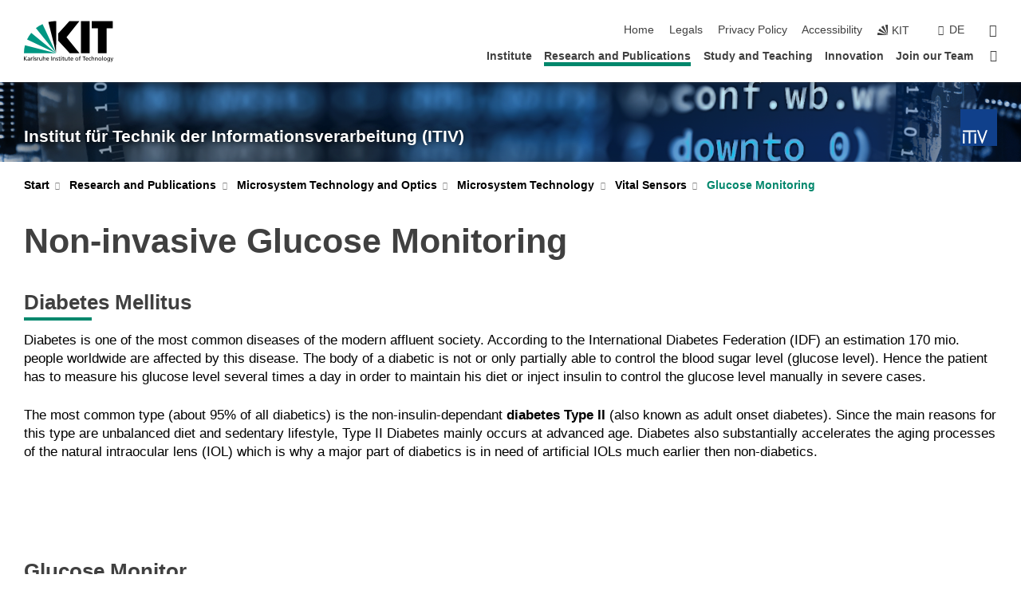

--- FILE ---
content_type: text/html; charset=UTF-8
request_url: https://www.itiv.kit.edu/english/265.php
body_size: 12568
content:
<!DOCTYPE html>
<html class="no-js" lang="en-gb">

    <head> <!-- PageID 265 -->        <meta charset="utf-8">
<meta http-equiv="X-UA-Compatible" content="IE=edge">
<meta name="format-detection" content="telephone=no">
<meta name="viewport" content="width=device-width, initial-scale=1.0">
<meta name="theme-color" content="#009682">
<link rel="search" type="application/opensearchdescription+xml" href="https://www.kit.edu/opensearch.xml" title="KIT Search" />

<link rel="stylesheet" href="https://static.scc.kit.edu/fancybox/dist/jquery.fancybox.min.css" />
<link rel="stylesheet" href="https://static.scc.kit.edu/kit-2020/fontawesome/css/all.min.css">

<link rel="stylesheet" type="text/css" href="/english/31.php" />

<link rel="stylesheet" type="text/css" href="/english/7.php.css">
            







<link rel="alternate" href="/265.php" hreflang="de-DE">
<link rel="alternate" href="/english/265.php" hreflang="en-US">
<meta name="author" content="Daum, Silke (ITIV) (inaktiv)" />
<meta name="DC.Creator" content="Daum, Silke (ITIV) (inaktiv)" />
<meta name="DC.Date" content="15.03.2013 10:32" />
<meta name="DC.Publisher" content="Daum, Silke (ITIV) (inaktiv)" />
<meta name="DC.Contributor" content="Daum, Silke (ITIV) (inaktiv)" />
<meta name="DC.Identifier" content="" />
<meta name="DC.Language" content="en-gb" />
<meta name="DC.Relation" content="" />
<meta name="DC.Type" content="Text" />
<meta name="DC.Format" content="text/html" />
<meta name="DC.Coverage" content="KIT" />
<meta name="DC.Rights" content="Alle Rechte liegen beim Autor siehe Impressum" />

    <meta name="description" content="ITIV, Institut f&uuml;r Technik der Informationsverarbeitung, Fakult&auml;t f&uuml;r Elektrotechnik und Informationstechnik, Universit&auml;t Karlsruhe (TH): Homepage" />
    <meta name="Keywords" content="ITIV, Institut f&uuml;r Technik der Informationsverarbeitung, Mikrooptik, Mikrosystemtechnik, Systems Engineering, eingebettete Systeme, elektronische Systeme, System-on-Chip, rekonfigurierbare Hardware" />
    <!-- <meta http-equiv="cleartype" content="on" /> -->
    

<meta name="KIT.visibility" content="external" />
<link rel="shortcut icon" type="image/x-icon" href="/img/intern/favicon.ico" />










<script src="https://static.scc.kit.edu/kit-2020/js/legacy-compat.js"></script>
<script src="https://static.scc.kit.edu/kit-2020/js/jquery-3.4.1.min.js"></script>
<script src="https://static.scc.kit.edu/kit-2020/js/main.js"></script>
<script src="https://static.scc.kit.edu/kit-2020/js/kit.js"></script>
<script src="https://static.scc.kit.edu/fancybox/dist/jquery.fancybox.min.js"></script>


    <base target="_top" />
    








 
        
        <script>document.documentElement.classList.remove('no-js');</script>
        <meta name="projguid" content="FB1F773290854E6AB9F9C7558974CA47" />
        <meta name="pageguid" content="601F74CD674B43E8BEDF3960B46B3042" />
        <meta name="is_public" content="true" />
                
        
                
                        <meta name="DC.Title" content="KIT - ITIV - Research and Publications - Microsystem Technology and Optics - Microsystem Technology - Vital Sensors - Glucose Monitoring" /><title>KIT - ITIV - Research and Publications - Microsystem Technology and Optics - Microsystem Technology - Vital Sensors - Glucose Monitoring</title>        
        
    </head>
    <body  class="oe-page" vocab="http://schema.org/" typeof="WebPage">
        
        

    
    
    
    
    
    
    
    
    
    
    
    
    
    
    
    
    
    
    
    
    
    
    
    
    
    
    
    
    
        <header class="page-header">
            <div class="content-wrap">
            
                <div class="logo"><a href="https://www.kit.edu/english/" title="KIT-Homepage"><svg xmlns:dc="http://purl.org/dc/elements/1.1/" xmlns:cc="http://creativecommons.org/ns#" xmlns:rdf="http://www.w3.org/1999/02/22-rdf-syntax-ns#" xmlns:svg="http://www.w3.org/2000/svg" xmlns="http://www.w3.org/2000/svg" viewBox="0 0 262.42667 118.96" height="118.96" width="262.42667" xml:space="preserve" id="svg2" version="1.1">
    <title id="kit-logo-alt-title">KIT - Karlsruhe Institute of Technology</title>
    <metadata id="metadata8">
        <rdf:RDF>
            <cc:Work rdf:about="">
                <dc:format>image/svg+xml</dc:format>
                <dc:type rdf:resource="http://purl.org/dc/dcmitype/StillImage" />
            </cc:Work>
        </rdf:RDF>
    </metadata>
    <defs id="defs6" />
    <g transform="matrix(1.3333333,0,0,-1.3333333,0,118.96)" id="g10">
        <g transform="scale(0.1)" id="g12">
            <path id="path14" style="fill:#000000;fill-opacity:1;fill-rule:evenodd;stroke:none" d="M 1223.53,190.918 H 1009.7 L 755.531,463.789 V 620.031 L 1001.77,892.188 H 1222.1 L 938.406,539.391 1223.53,190.918 Z m 224.64,0 h -192.24 v 700.551 h 192.24 V 190.918 Z m 509.05,700.551 h -462.97 v -157.68 h 135.37 V 190.195 h 192.23 v 543.594 h 135.37 v 157.68 0" />
            <path id="path16" style="fill:#000000;fill-opacity:1;fill-rule:evenodd;stroke:none" d="m 709.449,190.918 v 0 0 0 0" />
            <path id="path18" style="fill:#000000;fill-opacity:1;fill-rule:evenodd;stroke:none" d="m 709.449,190.918 v 0 0 0 0" />
            <path id="path20" style="fill:#009682;fill-opacity:1;fill-rule:evenodd;stroke:none" d="M 161.527,635.148 C 124.809,590.508 93.1289,541.547 68.6484,488.988 L 709.449,190.918 161.527,635.148 v 0" />
            <path id="path22" style="fill:#009682;fill-opacity:1;fill-rule:evenodd;stroke:none" d="M 709.449,190.918 410.648,826.672 C 357.367,802.188 308.406,771.949 263.77,735.949 L 709.449,190.918 v 0 0" />
            <path id="path24" style="fill:#000000;fill-opacity:1;fill-rule:evenodd;stroke:none" d="m 709.449,190.918 0.723,700.551 c -2.164,0 -3.602,0 -5.762,0 -56.883,0 -112.32,-7.199 -165.601,-20.16 l 170.64,-680.391 v 0 0" />
            <path id="path26" style="fill:#000000;fill-opacity:1;fill-rule:evenodd;stroke:none" d="m 709.449,190.918 v 0 0 0 0 0" />
            <path id="path28" style="fill:#000000;fill-opacity:1;fill-rule:evenodd;stroke:none" d="m 709.449,190.918 v 0 0 0 0 0" /> 
            <path id="path30" style="fill:#009682;fill-opacity:1;fill-rule:evenodd;stroke:none" d="M 22.5703,362.266 C 8.16797,307.539 0.972656,249.941 0.25,190.918 H 709.449 L 22.5703,362.266 v 0" />
            <g class="logo-text">
                <path id="path32" style="fill:#000000;fill-opacity:1;fill-rule:nonzero;stroke:none" d="M 0,28.4375 H 12.8008 V 72.2266 L 52.6133,28.4375 H 71.3047 L 25.9844,75.5469 67.9766,117.793 H 50.9531 L 12.8008,78.4961 V 117.793 H 0 v -89.3555 0" />
                <path id="path34" style="fill:#000000;fill-opacity:1;fill-rule:nonzero;stroke:none" d="m 122.383,53.7891 c 0,-9.7266 -6.274,-17.168 -18.18,-17.168 -5.4999,0 -12.1639,3.7109 -12.1639,10.625 0,11.5234 16.1369,12.5586 22.6639,12.5586 2.559,0 5.117,-0.2539 7.68,-0.2539 V 53.7891 Z M 87.3047,78.8672 c 4.8672,4.1016 12.1641,6.6601 18.9453,6.6601 12.035,0 16.133,-5.7617 16.133,-17.0312 -4.738,0.2539 -8.067,0.2539 -12.805,0.2539 -12.4139,0 -30.3397,-5.1172 -30.3397,-21.5039 0,-14.1992 9.8594,-20.3711 23.9417,-20.3711 11.008,0 17.406,6.0352 20.222,10 h 0.258 v -8.4375 h 11.266 c -0.258,1.9141 -0.512,5.3711 -0.512,12.793 v 27.0117 c 0,17.793 -7.555,27.0117 -26.238,27.0117 -8.3283,0 -15.4963,-2.5586 -21.5119,-6.1328 l 0.6406,-10.2539 v 0" />
                <path id="path36" style="fill:#000000;fill-opacity:1;fill-rule:nonzero;stroke:none" d="m 154.77,28.4375 h 12.031 v 29.707 c 0,16.3672 7.043,26.6211 17.793,26.6211 2.051,0 4.484,-0.2539 6.66,-1.1523 v 10.7422 c -2.559,0.5273 -4.356,0.8984 -7.938,0.8984 -6.91,0 -13.824,-4.8633 -17.027,-11.6406 h -0.254 V 93.7305 H 154.77 v -65.293 0" />
                <path id="path38" style="fill:#000000;fill-opacity:1;fill-rule:nonzero;stroke:none" d="m 206.105,28.4375 h 12.036 v 96.0155 h -12.036 v -96.0155 0" />
                <path id="path40" style="fill:#000000;fill-opacity:1;fill-rule:nonzero;stroke:none" d="m 234.652,30.4883 c 5.504,-2.9688 11.778,-3.6133 17.922,-3.6133 11.649,0 22.785,6.4258 22.785,20.3711 0,20.8789 -28.289,17.0312 -28.289,30.3516 0,5.3711 5.375,7.9296 11.52,7.9296 2.816,0 9.984,-1.6601 12.676,-3.3203 l 1.019,10.4883 c -4.734,1.4063 -9.34,2.5586 -14.976,2.5586 -12.93,0 -23.039,-6.5234 -23.039,-20.0976 0,-18.3008 28.289,-17.2852 28.289,-29.1797 0,-7.0508 -6.782,-9.3555 -12.289,-9.3555 -3.457,0 -10.243,1.543 -14.977,4.6094 l -0.641,-10.7422 v 0" />
                <path id="path42" style="fill:#000000;fill-opacity:1;fill-rule:nonzero;stroke:none" d="m 289.957,28.4375 h 12.031 v 29.707 c 0,16.3672 7.039,26.6211 17.793,26.6211 2.051,0 4.481,-0.2539 6.66,-1.1523 v 10.7422 c -2.558,0.5273 -4.355,0.8984 -7.941,0.8984 -6.914,0 -13.82,-4.8633 -17.023,-11.6406 h -0.254 v 10.1172 h -11.266 v -65.293 0" />
                <path id="path44" style="fill:#000000;fill-opacity:1;fill-rule:nonzero;stroke:none" d="M 397.484,93.7305 H 385.453 V 63.5156 c 0,-15.8789 -6.14,-26.8945 -19.844,-26.8945 -10.496,0.6445 -13.824,8.0664 -13.824,23.3008 V 93.7305 H 339.758 V 54.9414 c 0,-17.5391 7.547,-28.0664 24.445,-28.0664 9.09,0 17.793,4.5117 21.379,11.9336 h 0.258 V 28.4375 h 11.644 v 65.293 0" />
                <path id="path46" style="fill:#000000;fill-opacity:1;fill-rule:nonzero;stroke:none" d="M 417.969,28.4375 H 430 v 30.2148 c 0,15.8594 6.148,26.875 19.844,26.875 10.5,-0.6445 13.824,-8.0664 13.824,-23.3007 V 28.4375 h 12.035 v 38.7891 c 0,17.539 -7.555,28.0273 -24.453,28.0273 -9.086,0 -16.641,-3.9648 -20.992,-10.8789 H 430 v 40.078 h -12.031 v -96.0155 0" />
                <path id="path48" style="fill:#000000;fill-opacity:1;fill-rule:nonzero;stroke:none" d="m 504.633,67.3438 c 0.894,8.457 5.762,18.1835 17.539,18.1835 10.367,0 16.258,-8.1835 16.258,-18.1835 h -33.797 z m 41.601,-24.1797 c -2.941,-2.4414 -12.156,-6.543 -20.097,-6.543 -11.391,0 -21.504,8.8477 -21.504,21.7773 h 46.597 c 0,20.9961 -7.042,36.8555 -28.804,36.8555 -18.434,0 -30.594,-13.6914 -30.594,-33.0273 0,-21.25 10.625,-35.3516 33.793,-35.3516 10.754,0 16,2.5781 20.609,4.2578 v 12.0313 0" />
                <path id="path50" style="fill:#000000;fill-opacity:1;fill-rule:nonzero;stroke:none" d="m 604.102,28.4375 h 12.796 v 89.3555 h -12.796 v -89.3555 0" />
                <path id="path52" style="fill:#000000;fill-opacity:1;fill-rule:nonzero;stroke:none" d="m 638.535,28.4375 h 12.035 v 30.2148 c 0,15.8594 6.145,26.875 19.84,26.875 10.496,-0.6445 13.828,-8.0664 13.828,-23.3007 V 28.4375 h 12.032 v 38.7891 c 0,17.539 -7.547,28.0273 -24.45,28.0273 -9.09,0 -17.797,-4.4726 -21.375,-11.8945 h -0.257 v 10.3711 h -11.653 v -65.293 0" />
                <path id="path54" style="fill:#000000;fill-opacity:1;fill-rule:nonzero;stroke:none" d="m 711.25,30.4883 c 5.504,-2.9688 11.777,-3.6133 17.922,-3.6133 11.648,0 22.781,6.4258 22.781,20.3711 0,20.8789 -28.285,17.0312 -28.285,30.3516 0,5.3711 5.371,7.9296 11.52,7.9296 2.816,0 9.984,-1.6601 12.671,-3.3203 l 1.024,10.4883 c -4.738,1.4063 -9.34,2.5586 -14.977,2.5586 -12.929,0 -23.043,-6.5234 -23.043,-20.0976 0,-18.3008 28.293,-17.2852 28.293,-29.1797 0,-7.0508 -6.785,-9.3555 -12.293,-9.3555 -3.457,0 -10.238,1.543 -14.972,4.6094 L 711.25,30.4883 v 0" />
                <path id="path56" style="fill:#000000;fill-opacity:1;fill-rule:nonzero;stroke:none" d="M 801.246,93.7305 H 783.961 V 112.676 L 771.93,108.828 V 93.7305 H 757.207 V 83.9844 H 771.93 V 45.8398 c 0,-13.0468 7.675,-18.9648 20.097,-18.9648 3.836,0 7.547,1.0352 10.239,1.8164 v 10.2344 c -1.793,-1.1524 -4.485,-2.3047 -8.196,-2.3047 -5.5,0 -10.109,4.1016 -10.109,11.6602 v 35.7031 h 17.285 v 9.7461 0" />
                <path id="path58" style="fill:#000000;fill-opacity:1;fill-rule:nonzero;stroke:none" d="M 830.688,121.895 H 817.117 V 108.32 h 13.571 v 13.575 z M 817.887,28.4375 h 12.031 v 65.293 h -12.031 v -65.293 0" />
                <path id="path60" style="fill:#000000;fill-opacity:1;fill-rule:nonzero;stroke:none" d="m 886.633,93.7305 h -17.285 v 18.9455 l -12.035,-3.848 V 93.7305 h -14.719 v -9.7461 h 14.719 V 45.8398 c 0,-13.0468 7.683,-18.9648 20.097,-18.9648 3.844,0 7.551,1.0352 10.242,1.8164 v 10.2344 c -1.789,-1.1524 -4.476,-2.3047 -8.195,-2.3047 -5.504,0 -10.109,4.1016 -10.109,11.6602 v 35.7031 h 17.285 v 9.7461 0" />
                <path id="path62" style="fill:#000000;fill-opacity:1;fill-rule:nonzero;stroke:none" d="M 959.469,93.7305 H 947.438 V 63.5156 c 0,-15.8789 -6.145,-26.8945 -19.844,-26.8945 -10.5,0.6445 -13.824,8.0664 -13.824,23.3008 V 93.7305 H 901.734 V 54.9414 c 0,-17.5391 7.551,-28.0664 24.454,-28.0664 9.085,0 17.792,4.5117 21.375,11.9336 h 0.257 V 28.4375 h 11.649 v 65.293 0" />
                <path id="path64" style="fill:#000000;fill-opacity:1;fill-rule:nonzero;stroke:none" d="m 1014.64,93.7305 h -17.277 v 18.9455 l -12.035,-3.848 V 93.7305 h -14.723 v -9.7461 h 14.723 V 45.8398 c 0,-13.0468 7.68,-18.9648 20.102,-18.9648 3.84,0 7.55,1.0352 10.23,1.8164 v 10.2344 c -1.78,-1.1524 -4.48,-2.3047 -8.19,-2.3047 -5.5,0 -10.107,4.1016 -10.107,11.6602 v 35.7031 h 17.277 v 9.7461 0" />
                <path id="path66" style="fill:#000000;fill-opacity:1;fill-rule:nonzero;stroke:none" d="m 1038.2,67.3438 c 0.89,8.457 5.76,18.1835 17.53,18.1835 10.37,0 16.26,-8.1835 16.26,-18.1835 h -33.79 z m 41.6,-24.1797 c -2.94,-2.4414 -12.15,-6.543 -20.09,-6.543 -11.4,0 -21.51,8.8477 -21.51,21.7773 h 46.59 c 0,20.9961 -7.04,36.8555 -28.79,36.8555 -18.44,0 -30.61,-13.6914 -30.61,-33.0273 0,-21.25 10.64,-35.3516 33.8,-35.3516 10.75,0 16.01,2.5781 20.61,4.2578 v 12.0313 0" />
                <path id="path68" style="fill:#000000;fill-opacity:1;fill-rule:nonzero;stroke:none" d="m 1144.96,61.0742 c 0,12.4219 7.56,24.4531 20.48,24.4531 12.8,0 20.36,-12.0312 20.36,-24.4531 0,-11.6406 -6.27,-24.4531 -20.36,-24.4531 -14.21,0 -20.48,12.8125 -20.48,24.4531 z m -12.8,0 c 0,-18.6914 13.57,-34.1992 33.28,-34.1992 19.59,0 33.16,15.5078 33.16,34.1992 0,19.8438 -13.32,34.1797 -33.16,34.1797 -19.96,0 -33.28,-14.3359 -33.28,-34.1797 v 0" />
                <path id="path70" style="fill:#000000;fill-opacity:1;fill-rule:nonzero;stroke:none" d="m 1222.54,28.4375 h 12.03 v 55.5469 h 17.29 v 9.7461 h -17.29 v 7.0315 c 0,8.828 1.28,15.488 11.65,15.488 2.05,0 4.36,-0.254 5.76,-0.762 l 0.51,9.727 c -2.43,0.39 -4.99,0.762 -8.07,0.762 -17.79,0 -21.88,-10.372 -21.88,-26.2309 v -6.0156 h -15.36 v -9.7461 h 15.36 v -55.5469 0" />
                <path id="path72" style="fill:#000000;fill-opacity:1;fill-rule:nonzero;stroke:none" d="m 1319.06,28.4375 h 12.81 v 78.0855 h 27.77 v 11.27 h -68.36 v -11.27 h 27.78 v -78.0855 0" />
                <path id="path74" style="fill:#000000;fill-opacity:1;fill-rule:nonzero;stroke:none" d="m 1370.27,67.3438 c 0.89,8.457 5.76,18.1835 17.53,18.1835 10.37,0 16.26,-8.1835 16.26,-18.1835 h -33.79 z m 41.61,-24.1797 c -2.95,-2.4414 -12.16,-6.543 -20.1,-6.543 -11.4,0 -21.51,8.8477 -21.51,21.7773 h 46.6 c 0,20.9961 -7.05,36.8555 -28.8,36.8555 -18.44,0 -30.61,-13.6914 -30.61,-33.0273 0,-21.25 10.64,-35.3516 33.8,-35.3516 10.75,0 16.01,2.5781 20.62,4.2578 v 12.0313 0" />
                <path id="path76" style="fill:#000000;fill-opacity:1;fill-rule:nonzero;stroke:none" d="m 1475.5,92.6953 c -3.46,1.4063 -9.73,2.5586 -14.6,2.5586 -19.96,0 -33.28,-14.3359 -33.28,-34.1797 0,-18.6914 13.57,-34.1992 33.28,-34.1992 4.35,0 10.12,0.3906 15.11,2.7148 l -0.89,10.7422 c -3.72,-2.4218 -8.84,-3.7109 -12.93,-3.7109 -15.5,0 -21.77,12.8125 -21.77,24.4531 0,12.4219 7.56,24.4531 21,24.4531 3.83,0 8.44,-0.8984 13.05,-2.8125 l 1.03,9.9805 v 0" />
                <path id="path78" style="fill:#000000;fill-opacity:1;fill-rule:nonzero;stroke:none" d="m 1489.83,28.4375 h 12.04 v 30.2148 c 0,15.8594 6.14,26.875 19.84,26.875 10.5,-0.6445 13.82,-8.0664 13.82,-23.3007 V 28.4375 h 12.04 v 38.7891 c 0,17.539 -7.56,28.0273 -24.45,28.0273 -9.1,0 -16.65,-3.9648 -21,-10.8789 h -0.25 v 40.078 h -12.04 v -96.0155 0" />
                <path id="path80" style="fill:#000000;fill-opacity:1;fill-rule:nonzero;stroke:none" d="m 1568.05,28.4375 h 12.03 v 30.2148 c 0,15.8594 6.15,26.875 19.84,26.875 10.5,-0.6445 13.83,-8.0664 13.83,-23.3007 V 28.4375 h 12.03 v 38.7891 c 0,17.539 -7.55,28.0273 -24.45,28.0273 -9.08,0 -17.79,-4.4726 -21.38,-11.8945 h -0.25 v 10.3711 h -11.65 v -65.293 0" />
                <path id="path82" style="fill:#000000;fill-opacity:1;fill-rule:nonzero;stroke:none" d="m 1654.72,61.0742 c 0,12.4219 7.55,24.4531 20.48,24.4531 12.8,0 20.35,-12.0312 20.35,-24.4531 0,-11.6406 -6.27,-24.4531 -20.35,-24.4531 -14.21,0 -20.48,12.8125 -20.48,24.4531 z m -12.81,0 c 0,-18.6914 13.57,-34.1992 33.29,-34.1992 19.58,0 33.15,15.5078 33.15,34.1992 0,19.8438 -13.31,34.1797 -33.15,34.1797 -19.98,0 -33.29,-14.3359 -33.29,-34.1797 v 0" />
                <path id="path84" style="fill:#000000;fill-opacity:1;fill-rule:nonzero;stroke:none" d="m 1726.02,28.4375 h 12.03 v 96.0155 h -12.03 v -96.0155 0" />
                <path id="path86" style="fill:#000000;fill-opacity:1;fill-rule:nonzero;stroke:none" d="m 1768.52,61.0742 c 0,12.4219 7.54,24.4531 20.47,24.4531 12.81,0 20.37,-12.0312 20.37,-24.4531 0,-11.6406 -6.28,-24.4531 -20.37,-24.4531 -14.2,0 -20.47,12.8125 -20.47,24.4531 z m -12.81,0 c 0,-18.6914 13.57,-34.1992 33.28,-34.1992 19.59,0 33.16,15.5078 33.16,34.1992 0,19.8438 -13.31,34.1797 -33.16,34.1797 -19.97,0 -33.28,-14.3359 -33.28,-34.1797 v 0" />
                <path id="path88" style="fill:#000000;fill-opacity:1;fill-rule:nonzero;stroke:none" d="m 1864.9,38.1641 c -11.26,0 -18.17,10.7617 -18.17,23.0468 0,11.1329 6.01,24.3164 18.17,24.3164 12.81,0 19.08,-11.6406 19.08,-25.2148 0,-12.168 -7.81,-22.1484 -19.08,-22.1484 z m 31.12,55.5664 h -11.15 v -9.7461 h -0.25 c -3.58,7.0508 -9.98,11.2695 -21.5,11.2695 -19.72,0 -29.19,-17.9101 -29.19,-34.6875 0,-16.8945 9.21,-32.1289 27.91,-32.1289 8.32,0 16.76,3.3203 21.89,10.1172 h 0.25 v -6.4063 c 0,-13.8476 -7.55,-22.42184 -20.22,-22.42184 -8.84,0 -14.35,1.66014 -23.55,5.87894 L 1838.93,4.47266 C 1849.41,0.898438 1855.43,0 1862.34,0 c 23.43,0 33.68,11.3867 33.68,31.25 v 62.4805 0" />
                <path id="path90" style="fill:#000000;fill-opacity:1;fill-rule:nonzero;stroke:none" d="M 1910.87,0.898438 C 1913.04,0.507813 1915.21,0 1919.05,0 c 15.88,0 20.62,14.4531 25.1,27.0117 l 24.06,66.7188 h -12.16 L 1938.13,39.707 h -0.26 l -17.53,54.0235 h -13.19 L 1929.3,32.793 c 0.77,-2.1875 2.3,-5.5274 2.3,-6.9336 0,-1.2891 -3.58,-16.13284 -14.33,-16.13284 -2.06,0 -4.1,0.50784 -5.64,1.01564 l -0.76,-9.843762 v 0" />
            </g>
        </g>
    </g>
</svg></a></div>
            
            
                <div class="navigation">
                    <button class="burger"><svg class="burger-icon" xmlns="http://www.w3.org/2000/svg" xmlns:xlink="http://www.w3.org/1999/xlink" x="0px" y="0px" viewBox="0 0 300 274.5" width="300px" height="274.5px">
    <rect class="burger-top" y="214.4" width="300" height="60.1"/>
    <rect class="burger-middle" y="107.2" width="300" height="60.1"/>
    <rect class="burger-bottom" y="0" width="300" height="60.1"/>
</svg></button>
                    <a id="logo_oe_name" href="/english/index.php">Institut für Technik der Informationsverarbeitung (ITIV)</a>
                    <div class="navigation-meta">
                        <ul class="navigation-meta-links">
                            <li aria-label="skip navigation"><a href="#main_content" class="skip_navigation" tabindex="1" accesskey="2">skip navigation</a></li>

                            <li><a accesskey="1" title="startpage" href="/english/index.php">Home</a></li>

<li><a accesskey="8" href="/english/legals.php">Legals</a></li>

<li><a href="/english/datenschutz.php">Privacy Policy</a></li>

<li><a href="https://www.kit.edu/redirect.php?page=barriere&lang=ENG" target="\#A4636DEABB59442D84DAA4CDE1C05730">Accessibility</a></li>

                            
                            <li><a href="https://www.kit.edu/english/" title="KIT-Homepage"><span class="svg-icon"><svg xmlns="http://www.w3.org/2000/svg" xmlns:xlink="http://www.w3.org/1999/xlink" x="0px" y="0px" viewBox="0 0 299.4 295.7" width="299.4px" height="295.7px" role="img"><title></title><polygon points="299.3,295.7 299.3,295.6 299.3,295.6 "/><polygon points="299.3,295.6 299.3,295.6 299.3,295.6 "/><path d="M67.9,108.1c-15.6,18.9-28.8,39.6-39.3,61.7l270.6,125.9L67.9,108.1z"/><path d="M299.2,295.6L173,27.2c-22.2,10.2-43,23.1-62,38.4l188.3,230.1L299.2,295.6z"/><polygon points="299.3,295.6 299.3,295.6 299.3,295.6 299.3,295.5 "/><polygon points="299.3,295.6 299.3,295.6 299.3,295.6 299.3,295.5 "/><path d="M9.3,223.2c-6.1,23.7-9.2,48-9.3,72.5h299.2L9.3,223.2z"/><path d="M299.3,295.6l0.1-295.6c-0.8,0-1.5-0.1-2.2-0.1c-23.6,0-47,2.8-69.9,8.4L299.3,295.6L299.3,295.6z"/></svg></span><span>KIT</span></a></li>
                            
                        </ul>
                        <div class="navigation-language"><ul><li><a hreflang="de" href="/265.php">de</a></li></ul></div>                        <div class="navigation-search">
                            <div class="search-form">
                                <form action="https://www.itiv.kit.edu/english/4289.php">
                                    <input id="meta_search_input" type="search" name="searchquery" placeholder="search" aria-label="search" size="1" required="required"/>
                                    <input name="local_search" type="hidden" value="true">                                    <button><span>search</span></button>
                                </form>
                            </div><a id="meta_search_label" role="switch" aria-checked="false" class="search-trigger" title="search" href="#"><span>search</span></a>
                        </div>
                                            </div>
                    <nav class="navigation-main">
                        <ul class="navigation-l1"><li class="flyout "><a href="/english/24.php">Institute</a><div class="dropdown"><ul class="navigation-breadcrumb"><li class="home"><button><span>Start</span></button></li><li><span>Institute</span></li></ul><a class="parent" href="/english/24.php">Institute</a><ul class="navigation-l2"><li class="has-submenu "><a href="/english/21.php" class="link">Staff</a><div class="submenu"><ul class="navigation-breadcrumb"><li class="home"><button><span>Start</span></button></li><li><button>Institute</button></li><li><span>Staff</span></li></ul><a class="parent" href="/english/21.php">Staff</a><ul class="navigation-l3"><li class=""><a href="/english/21.php#block22" target="_blank">Heads of the Institute</a></li><li class=""><a href="/english/21.php#block73" target="_blank">Secretariat</a></li><li class=""><a href="/english/21.php">Public Relations</a></li><li class=""><a href="/english/21.php#block8714">IT Administration</a></li><li class=""><a href="/english/21.php#block72" target="_blank">Research Assistants</a></li><li class=""><a href="/english/21.php#block85" target="_blank">Technical Staff and Workshop</a></li><li class="has-submenu "><a href="/english/1503.php">Alumni</a><div class="submenu"><ul class="navigation-breadcrumb"><li class="home"><button><span>Start</span></button></li><li><button>Institute</button></li><li><button>Staff</button></li><li><span>Alumni</span></li></ul><a class="parent" href="/english/1503.php">Alumni</a><ul class="navigation-l4"><li class=""><a href="/english/7000.php">Honorary doctorate</a></li><li class=""><a href="/english/1504.php">Completed Dissertations</a></li><li class=""><a href="/english/4846.php">Former staff</a></li><li class=""><a href="/english/1512.php">Former heads of the Institute</a></li></ul></div></li></ul></div></li><li class="has-submenu "><a href="/english/49.php" class="link">About ITIV</a><div class="submenu"><ul class="navigation-breadcrumb"><li class="home"><button><span>Start</span></button></li><li><button>Institute</button></li><li><span>About ITIV</span></li></ul><a class="parent" href="/english/49.php">About ITIV</a><ul class="navigation-l3"><li class=""><a href="/english/48.php">Organigram</a></li><li class="has-submenu "><a href="/english/197.php">History of the ITIV</a><div class="submenu"><ul class="navigation-breadcrumb"><li class="home"><button><span>Start</span></button></li><li><button>Institute</button></li><li><button>About ITIV</button></li><li><span>History of the ITIV</span></li></ul><a class="parent" href="/english/197.php">History of the ITIV</a><ul class="navigation-l4"><li class=""><a href="/english/5824.php">100th birthday celebration of Karl Steinbuch</a></li><li class=""><a href="/english/4787.php">Karl Steinbuch</a></li></ul></div></li></ul></div></li><li class="has-submenu "><a href="/english/9289.php" class="link">Contact</a><div class="submenu"><ul class="navigation-breadcrumb"><li class="home"><button><span>Start</span></button></li><li><button>Institute</button></li><li><span>Contact</span></li></ul><a class="parent" href="/english/9289.php">Contact</a><ul class="navigation-l3"><li class=""><a href="/english/146.php">Contact</a></li></ul></div></li><li class=""><a href="/english/5065.php" class="link">Awards</a></li><li class="has-submenu "><a href="/english/225.php" class="link">News archive</a><div class="submenu"><ul class="navigation-breadcrumb"><li class="home"><button><span>Start</span></button></li><li><button>Institute</button></li><li><span>News archive</span></li></ul><a class="parent" href="/english/225.php">News archive</a><ul class="navigation-l3"><li class=""><a href="/english/11173.php">2026</a></li><li class=""><a href="/english/10549.php">2025</a></li><li class=""><a href="/english/10551.php">2024</a></li><li class=""><a href="/english/10552.php">2023</a></li><li class=""><a href="/english/10553.php">2022</a></li><li class=""><a href="/english/10554.php">2021 and earlier</a></li></ul></div></li></ul></div></li><li class="flyout active "><a href="/english/26.php">Research and Publications</a><div class="dropdown current"><ul class="navigation-breadcrumb"><li class="home"><button><span>Start</span></button></li><li><span>Research and Publications</span></li></ul><a class="parent" href="/english/26.php">Research and Publications</a><ul class="navigation-l2"><li class=""><a href="/english/201.php" class="link">Embedded Electronic Systems</a></li><li class=""><a href="/english/200.php" class="link">Systems Engineering</a></li><li class="has-submenu active "><a href="/english/202.php" class="link">Microsystem Technology and Optics</a><div class="submenu current"><ul class="navigation-breadcrumb"><li class="home"><button><span>Start</span></button></li><li><button>Research and Publications</button></li><li><span>Microsystem Technology and Optics</span></li></ul><a class="parent" href="/english/202.php">Microsystem Technology and Optics</a><ul class="navigation-l3"><li class="has-submenu active "><a href="/english/mst.php">Microsystem Technology</a><div class="submenu current"><ul class="navigation-breadcrumb"><li class="home"><button><span>Start</span></button></li><li><button>Research and Publications</button></li><li><button>Microsystem Technology and Optics</button></li><li><span>Microsystem Technology</span></li></ul><a class="parent" href="/english/mst.php">Microsystem Technology</a><ul class="navigation-l4"><li class="has-submenu active "><a href="/english/215.php">Vital Sensors</a><div class="submenu current"><ul class="navigation-breadcrumb"><li class="home"><button><span>Start</span></button></li><li><button>Research and Publications</button></li><li><button>Microsystem Technology and Optics</button></li><li><button>Microsystem Technology</button></li><li><span>Vital Sensors</span></li></ul><a class="parent" href="/english/215.php">Vital Sensors</a><ul class="navigation-l5"><li class=""><a href="/english/262.php">Blood Pressure</a></li><li class=""><a href="/english/263.php">Glaucoma Diagnosis</a></li><li class=""><a href="/english/264.php">Breath Monitoring</a></li><li class="active "><a href="/english/265.php">Glucose Monitoring</a></li><li class=""><a href="/english/266.php">Bluetooth ECG</a></li></ul></div></li><li class=""><a href="/english/216.php">Telemonitoring</a></li><li class="has-submenu "><a href="/english/217.php">Telematics</a><div class="submenu"><ul class="navigation-breadcrumb"><li class="home"><button><span>Start</span></button></li><li><button>Research and Publications</button></li><li><button>Microsystem Technology and Optics</button></li><li><button>Microsystem Technology</button></li><li><span>Telematics</span></li></ul><a class="parent" href="/english/217.php">Telematics</a><ul class="navigation-l5"><li class=""><a href="/english/272.php">Bluetooth Telemetry</a></li><li class=""><a href="/english/273.php">Telemetry Modules</a></li><li class=""><a href="/english/274.php">Bluetooth Sensors</a></li><li class=""><a href="/english/275.php">Base Stations</a></li><li class=""><a href="/english/276.php">Data Base and Services</a></li></ul></div></li><li class=""><a href="/english/218.php">Wearable Computing</a></li><li class=""><a href="/english/219.php">Pervasive Computing</a></li><li class=""><a href="/english/258.php">Mixed-Signal Laboratory</a></li></ul></div></li><li class="has-submenu "><a href="/english/opt.php">Optics</a><div class="submenu"><ul class="navigation-breadcrumb"><li class="home"><button><span>Start</span></button></li><li><button>Research and Publications</button></li><li><button>Microsystem Technology and Optics</button></li><li><span>Optics</span></li></ul><a class="parent" href="/english/opt.php">Optics</a><ul class="navigation-l4"><li class="has-submenu "><a href="/english/IOL-Test.php">IOL-Test</a><div class="submenu"><ul class="navigation-breadcrumb"><li class="home"><button><span>Start</span></button></li><li><button>Research and Publications</button></li><li><button>Microsystem Technology and Optics</button></li><li><button>Optics</button></li><li><span>IOL-Test</span></li></ul><a class="parent" href="/english/IOL-Test.php">IOL-Test</a><ul class="navigation-l5"><li class=""><a href="/english/3364.php">Abbildungsqualität</a></li><li class=""><a href="/english/3366.php">Abbildungsfehler</a></li><li class=""><a href="/english/3368.php">Designunterschiede</a></li><li class=""><a href="/english/3370.php">Qualitätskriterien</a></li><li class="has-submenu "><a href="/english/7160.php">Messergebnisse</a><div class="submenu"><ul class="navigation-breadcrumb"><li class="home"><button><span>Start</span></button></li><li><button>Research and Publications</button></li><li><button>Microsystem Technology and Optics</button></li><li><button>Optics</button></li><li><button>IOL-Test</button></li><li><span>Messergebnisse</span></li></ul><a class="parent" href="/english/7160.php">Messergebnisse</a><ul class="navigation-l6"><li class=""><a href="/english/3372.php">Zusammenfassung der Messergebnisse</a></li><li class=""><a href="/english/3374.php">Injektionstest</a></li><li class=""><a href="/english/3376.php">Symmetrische IOL</a></li><li class=""><a href="/english/3378.php">Asymmetrische IOL</a></li><li class=""><a href="/english/3380.php">Asphärische IOL</a></li><li class=""><a href="/english/3382.php">Bifokale IOL</a></li></ul></div></li><li class=""><a href="/english/3516.php">Literatur</a></li></ul></div></li></ul></div></li></ul></div></li><li class=""><a href="/english/5867.php" class="link">Publications</a></li><li class="has-submenu "><a href="/english/294.php" class="link">Projects</a><div class="submenu"><ul class="navigation-breadcrumb"><li class="home"><button><span>Start</span></button></li><li><button>Research and Publications</button></li><li><span>Projects</span></li></ul><a class="parent" href="/english/294.php">Projects</a><ul class="navigation-l3"><li class=""><a href="/english/201.php#block7891" target="_self">Projects group Prof. Becker</a></li><li class=""><a href="/english/200.php#block8038" target="_self">Projects group Prof. Sax</a></li><li class=""><a href="/english/7166.php">Projects group Prof. Stork</a></li></ul></div></li></ul></div></li><li class="flyout "><a href="/english/Studium.php">Study and Teaching</a><div class="dropdown"><ul class="navigation-breadcrumb"><li class="home"><button><span>Start</span></button></li><li><span>Study and Teaching</span></li></ul><a class="parent" href="/english/Studium.php">Study and Teaching</a><ul class="navigation-l2"><li class=""><a href="/english/Studium.php#block7836" target="_self" class="link">Bachelor</a></li><li class=""><a href="/english/Studium.php#block7832" target="_self" class="link">Master</a></li><li class=""><a href="/english/Studium.php#block652" target="_self" class="link">Student advisory services</a></li><li class="has-submenu "><a href="/english/60.php" class="link">Courses</a><div class="submenu"><ul class="navigation-breadcrumb"><li class="home"><button><span>Start</span></button></li><li><button>Study and Teaching</button></li><li><span>Courses</span></li></ul><a class="parent" href="/english/60.php">Courses</a><ul class="navigation-l3"><li class=""><a href="/english/60.php#block8971" target="_self">Courses in Summer Term</a></li><li class=""><a href="/english/60.php#block10289" target="_self">Courses in Winter Term</a></li><li class=""><a href="/english/studentlab.php">Student Labs</a></li><li class=""><a href="/english/865.php">Courses for other Departments</a></li><li class=""><a href="/english/721.php">VHDL</a></li></ul></div></li><li class=""><a href="/english/320.php" class="link">Examinations</a></li></ul></div></li><li class="flyout "><a href="/english/9653.php">Innovation</a><div class="dropdown"><ul class="navigation-breadcrumb"><li class="home"><button><span>Start</span></button></li><li><span>Innovation</span></li></ul><a class="parent" href="/english/9653.php">Innovation</a><ul class="navigation-l2"><li class=""><a href="/english/7804.php" class="link">Spin-offs</a></li><li class="has-submenu "><a href="/english/4809.php" class="link">Participations</a><div class="submenu"><ul class="navigation-breadcrumb"><li class="home"><button><span>Start</span></button></li><li><button>Innovation</button></li><li><span>Participations</span></li></ul><a class="parent" href="/english/4809.php">Participations</a><ul class="navigation-l3"><li class=""><a href="/english/4811.php">HIRST</a></li><li class=""><a href="/english/4812.php">KSETA</a></li><li class="has-submenu "><a href="/english/4848.php">Sino-European Engineering Education Platform (SE3P)</a><div class="submenu"><ul class="navigation-breadcrumb"><li class="home"><button><span>Start</span></button></li><li><button>Innovation</button></li><li><button>Participations</button></li><li><span>Sino-European Engineering Education Platform (SE3P)</span></li></ul><a class="parent" href="/english/4848.php">Sino-European Engineering Education Platform (SE3P)</a><ul class="navigation-l4"><li class="has-submenu "><a href="/english/4849.php">Sino-EU Doctoral School for Sustainable Engineering (SESE)</a><div class="submenu"><ul class="navigation-breadcrumb"><li class="home"><button><span>Start</span></button></li><li><button>Innovation</button></li><li><button>Participations</button></li><li><button>Sino-European Engineering Education Platform (SE3P)</button></li><li><span>Sino-EU Doctoral School for Sustainable Engineering (SESE)</span></li></ul><a class="parent" href="/english/4849.php">Sino-EU Doctoral School for Sustainable Engineering (SESE)</a><ul class="navigation-l5"><li class=""><a href="/english/6798.php">SESE Summer School 2019</a></li><li class=""><a href="/english/6796.php">SESE Summer School 2018</a></li><li class=""><a href="/english/5659.php">SESE Summer School 2017</a></li><li class=""><a href="/english/5191.php">SESE Summer School 2016</a></li></ul></div></li></ul></div></li></ul></div></li></ul></div></li><li class="flyout "><a href="/english/8930.php">Join our Team</a><div class="dropdown"><ul class="navigation-breadcrumb"><li class="home"><button><span>Start</span></button></li><li><span>Join our Team</span></li></ul><a class="parent" href="/english/8930.php">Join our Team</a><ul class="navigation-l2"><li class=""><a href="/english/8878.php" class="link">Bachelor theses</a></li><li class=""><a href="/english/8862.php" class="link">Master theses</a></li><li class=""><a href="/english/8858.php" class="link">HiWi-Jobs</a></li><li class=""><a href="/english/8879.php" class="link">Jobs</a></li><li class=""><a href="/english/9718.php" class="link">Sonstige Ausschreibungen</a></li></ul></div></li><li class="home"><a href="/english/index.php" title="startpage"><span>Startpage</span></a></li></ul>                    </nav>
                    <ul class="side-widgets">
                        <li class="meta"><a accesskey="1" title="startpage" href="/english/index.php">Home</a></li>

<li class="meta"><a accesskey="8" href="/english/legals.php">Legals</a></li>

<li class="meta"><a href="/english/datenschutz.php">Privacy Policy</a></li>

<li class="meta"><a href="https://www.kit.edu/redirect.php?page=barriere&lang=ENG" target="\#A4636DEABB59442D84DAA4CDE1C05730">Accessibility</a></li>

                                                <li class="search">
                            <a id="side_widget_search_label" title="search"><span>search</span></a>
                            <div class="search-form">
                                <form action="https://www.itiv.kit.edu/english/4289.php">
                                    <input id="side_widget_search_input" type="search" name="searchquery" placeholder="search" aria-label="search" size="1" required="required"/>
                                    <input name="local_search" type="hidden" value="true">                                    <button><span>search</span></button>
                                </form>
                            </div>
                        </li>
                                                <li>
                            <a href="https://www.kit.edu/campusplan/?ids=30.10" target="_blank" title="Campus Map"><span class="svg-icon"><svg xmlns="http://www.w3.org/2000/svg" xmlns:xlink="http://www.w3.org/1999/xlink" x="0px" y="0px"
     viewBox="0 0 300 300" width="300px" height="300px">
<title>Campusplan</title>
<path d="M299.8,284.5l-18.7-123c-1-6.6-6.8-11.5-13.5-11.5h-70.6c15.6-28.2,29.2-57.5,29.2-75c0-41.4-34.1-75-76.1-75
    S73.9,33.6,73.9,75c0,17.5,13.5,46.8,29.2,75H32.5c-6.8,0-12.6,4.9-13.6,11.5l-18.7,123c-1.1,7.4,4,14.2,11.5,15.4
    c0.7,0.1,1.3,0.1,2,0.1h272.6c7.6,0,13.7-6,13.7-13.5C300,285.8,299.9,285.2,299.8,284.5z M150,30c25.2,0,45.7,20.1,45.7,45
    s-20.4,45-45.7,45s-45.7-20.1-45.7-45S124.8,30,150,30z M273.9,215.2l-47.4-16.4l22.1-33.8h17.7L273.9,215.2z M239.5,165l-20.3,31.3
    L178,182.1c3.4-5.4,6.8-11.2,10.3-17.1H239.5z M150,225c0,0,8.5-12.1,19.8-29.8l40.8,14.1l-31.4,48.1l-93.5-59.2l36.5-15.4
    C137.3,206.9,150,225,150,225z M45.5,165h66.1c0.9,1.6,1.9,3.2,2.8,4.7l-87,36.8l4.6-30C33,169.9,38.8,165,45.5,165L45.5,165z
     M17.8,269.5l6.2-40.8l85.6,56.3H31.4c-7.6,0-13.7-6-13.7-13.5C17.7,270.8,17.7,270.2,17.8,269.5z M268.6,285H137.1L36.5,218.9
    l40.9-17.3l104.2,66l36.5-55.9l58.4,20.1l5.7,37.6c1.1,7.4-4,14.2-11.5,15.3C270,284.9,269.3,285,268.6,285z"/>
</svg></span><span class="title">Campus Map</span></a>
                        </li>
                                            </ul>





<!-- 



Institut für Technik der Informationsverarbeitung (ITIV)

/english/index.php

 -->







                </div>
            </div>
        </header>


















        <!-- Mittlere Spalte: start -->
        <main>
                                <section class="stage stage-small" role="banner"><img src="/img/Unterseiten_11_2023.png" alt="" loading="lazy" width="1920" height="140" />                <div class="content-wrap"><a href="/english/index.php" title="Institut für Technik der Informationsverarbeitung (ITIV)">Institut für Technik der Informationsverarbeitung (ITIV)</a><a class="logo_oe" href="/english/index.php" title="Institut für Technik der Informationsverarbeitung (ITIV)"><img src="/img/ITIV-logo%202022_ohne_Schriftzug-webseite.svg" alt="ITIV"></a></div>
            </section>
                        <section class="breadcrumbs" style="display:none" role="navigation" aria-label="Breadcrumb">
                <h2 style="display:none; visibility:hidden">&nbsp;</h2>
                <div class="content-wrap">
                    <ul vocab="http://schema.org/" typeof="BreadcrumbList"><li property="itemListElement" typeof="ListItem"><a href="/english/index.php" property="item" typeof="WebPage"><span property="name">Startpage</span></a><meta property="position" content="1"/></li><li property="itemListElement" typeof="ListItem"><a href="/english/26.php" property="item" typeof="WebPage"><span property="name">Research and Publications</span></a><meta property="position" content="2"/></li><li property="itemListElement" typeof="ListItem"><a href="/english/202.php" property="item" typeof="WebPage"><span property="name">Microsystem Technology and Optics</span></a><meta property="position" content="3"/></li><li property="itemListElement" typeof="ListItem"><a href="/english/mst.php" property="item" typeof="WebPage"><span property="name">Microsystem Technology</span></a><meta property="position" content="4"/></li><li property="itemListElement" typeof="ListItem"><a href="/english/215.php" property="item" typeof="WebPage"><span property="name">Vital Sensors</span></a><meta property="position" content="5"/></li><li property="itemListElement" typeof="ListItem"><a href="/english/265.php" property="item" typeof="WebPage"><span property="name">Glucose Monitoring</span></a><meta property="position" content="6"/></li></ul>                </div>
            </section>
            <section class="breadcrumbs-big" role="navigation" aria-label="Breadcrumb"><h2 style="display:none; visibility:hidden">&nbsp;</h2><ul class="content-wrap"><li class="list"><a href="/english/index.php">Start</a><ul><li><a href="/english/24.php">Institute</a></li><li><a href="/english/26.php">Research and Publications</a></li><li><a href="/english/Studium.php">Study and Teaching</a></li><li><a href="/english/9653.php">Innovation</a></li><li><a href="/english/8930.php">Join our Team</a></li></ul></li><li class="list"><a href="/english/26.php">Research and Publications</a><ul><li><a href="/english/201.php">Embedded Electronic Systems</a></li><li><a href="/english/200.php">Systems Engineering</a></li><li><a href="/english/202.php">Microsystem Technology and Optics</a></li><li><a href="/english/5867.php">Publications</a></li><li><a href="/english/294.php">Projects</a></li></ul></li><li class="list"><a href="/english/202.php">Microsystem Technology and Optics</a><ul><li><a href="/english/mst.php">Microsystem Technology</a></li><li><a href="/english/opt.php">Optics</a></li></ul></li><li class="list"><a href="/english/mst.php">Microsystem Technology</a><ul><li><a href="/english/215.php">Vital Sensors</a></li><li><a href="/english/216.php">Telemonitoring</a></li><li><a href="/english/217.php">Telematics</a></li><li><a href="/english/218.php">Wearable Computing</a></li><li><a href="/english/219.php">Pervasive Computing</a></li><li><a href="/english/258.php">Mixed-Signal Laboratory</a></li></ul></li><li class="list"><a href="/english/215.php">Vital Sensors</a><ul><li><a href="/english/262.php">Blood Pressure</a></li><li><a href="/english/263.php">Glaucoma Diagnosis</a></li><li><a href="/english/264.php">Breath Monitoring</a></li><li><a href="/english/265.php">Glucose Monitoring</a></li><li><a href="/english/266.php">Bluetooth ECG</a></li></ul></li><li class="list last"><a href="/english/265.php">Glucose Monitoring</a></li></ul></section>            <div class="side-widgets-trigger"></div>
                    <section class="content-wrap" role="main" id="main_content" tabindex="-1">
                <div class="content">
                    




                    <!-- CONTENT-AREA START -->
                    
                                        
                    
                    
                    <!-- Textblock [start] --><!-- [270] Text -->

<div data-selectorid="270" class="KIT_section text  full" ><a id="block270" name="block270"><!-- Sprungmarke --></a><h1>Non-invasive Glucose Monitoring</h1><div class="text "><h4>Diabetes  Mellitus</h4>
<p>Diabetes is one of the most common diseases of the modern affluent society. According to the International Diabetes Federation (IDF) an estimation 170 mio. people worldwide are affected by this disease. The body of a diabetic is not or only partially able to control the blood sugar level (glucose level). Hence the patient has to measure his glucose level several times a day in order to maintain his diet or inject insulin to control the glucose level manually in severe cases.</p>
<p>The most common type (about 95% of all diabetics) is the non-insulin-dependant <strong>diabetes Type II</strong> (also known as adult onset diabetes). Since the main reasons for this type are unbalanced diet and sedentary lifestyle, Type II Diabetes mainly occurs at advanced age. Diabetes also substantially accelerates the aging processes of the natural intraocular lens (IOL) which is why a major part of diabetics is in need of artificial IOLs much earlier then non-diabetics.</p>
<p>&nbsp;</p>
<p>&nbsp;</p>
<h4>Glucose Monitor</h4>
<h2>&nbsp;</h2>
<p>Diabetics need to monitor their blood sugar level continuously. This is done by taking small blood samples which then are being assayed for glucose. Due to the need of frequent measurements this leads to substantial stress for the skin permanently prone to perforation.</p>
<p>A <strong>non-invasive measurement instrument</strong> is currently being developed at ITIV to increase patient compliance and quality of everyday life for even more frequent measurements. The more frequently measurements are taken the better one is able to prevent long term damage and thus increase life span.</p>
<p>&nbsp;</p>
<p>&nbsp;</p>
<h4>Measurement Principles</h4>
<p>Optical measurements are well suited for non-invasive and non-contact measurement systems. Due to its excellent optical qualities the <strong>anterior chamber of the human eye</strong> is a very interesting target for optical measurements. The contained liquid (aqueous humor) mainly consists of blood serum and hence reflects the blood glucose concentration considering a certain time delay.<br />
Meeting the strongly limiting laser safety regulations a <strong>light beam</strong> can be directed into the anterior chamber which is reflected by the surface of the IOL. The light crosses the anterior chamber twice and the optical properties of the aqueous humor can be analyzed. Using these measurement results the glucose level respectively the blood sugar level can be derived.</p>
<p>Applying this measurement setup there are two physical effects which may be utilized:</p>
<ul>
    <li><strong>Absorption</strong> <br />
    Different wavelengths (&ldquo;colors&rdquo;) of the transmitted light will be absorbed with different magnitudes.<br />
    Employing <strong>spectrum analysis</strong> of the light reflected by the IOL the glucose concentration inside the anterior chamber can be measured and the blood sugar level can be derived.<br />
    &nbsp;</li>
    <li>
    <div align="left"><strong>Optical Rotatory Dispersion</strong> <br />
    Depending on the glucose concentration in the anterior chamber the polarization properties of the transmitted light are being altered (rotation of the polarization plane of linearly polarized light). Using a high resolution polarimeter these effects can be measured. Just like spectroscopy the method of <strong>polarimetry</strong>  analyzes the reflected light of the IOL and thereof derives the blood sugar level.</div>
    </li>
</ul>
<p>&nbsp;</p>
<p>&nbsp;</p>
<h4>Implants</h4>
<p align="left">Optical measurement principles at the human eye analyzed by several research groups so far have all miscarried due to the same fundamental problem: The extremely small measurement signal i.e. the tiny amount of light which is being reflected by the IOL and holds the valuable information about the glucose concentration. Only a percentage of about 0.05% of the incoming light is reflected by the human IOL. Together with safety regulations which strongly <strong>limit the allowed optical power density</strong> at the retina, optical measurement techniques at the human anterior chamber are at the edge of feasibility. A very promising option to solve this problem are miniaturized passive implants.</p>
<ul>
    <li>
    <div align="left"><strong>Modified Intraocular Lens</strong> <br />
    As mentioned before a large part of the Type II diabetics are in need of an artificial IOL since their natural lens has become dull and rigid due to aging processes which is why vision is fading continuously (Cataract). Replacement of the natural lens by an artificial IOL is usually done ambulatorily. The minimally invasive operation itself takes about 20 minutes per eye and is done via a cut of only 2mm length.<br />
    Together with industrial partners ITIV is developing a <strong>specialized IOL</strong>  which will transmit the visible light and strongly reflect the wavelengths of the lasers in use relevant to the measurement.<br />
    This way the deficiency of polarimetry as well as spectroscopy can be compensated.<br />
    &nbsp;</div>
    </li>
    <li>
    <div align="left"><strong>Implantable Passive Sensors</strong> <br />
    All usable optical effects inside the eye only offer very small signal magnitudes and are hard to detect. While further chemical and physical effects offer much higher magnitudes utilizing such effects seems obvious.<br />
    A passive implantable <strong>miniaturized sensor</strong> is being developed at ITIV. Using the same minimal-invasive implantation techniques used in modern IOL implantation such a miniaturized sensor could be easily implanted. For information readout a non-contact optical measurement technique will be employed. Such a sensor will enable diabetics to conduct more frequent, painless and easy-to-do measurements..</div>
    </li>
</ul>
<p>&nbsp;</p>
<p>&nbsp;</p>
<h4>Integration</h4>
<h2>&nbsp;</h2>
<p>The target system for the development is a binocular-sized <strong>handheld system</strong> . This device will be mobile and handy to be&nbsp;used anywhere and anytime. In this way the measurements with duration of only 20 seconds can be repeated as often as desired and the blood sugar level can be determined reliably without inconvenient perforation of the skin. The sensor itself will be measuring the glucose level of the anterior chamber based on an optical measurement technique.</p>
<p>The glucose monitor will be integrated into the <strong>ITIV telemonitoring platform</strong>  and collecting and analyzing reliable&nbsp;statistical data needed for diagnosis and therapy to relieve the patient.</p>
<p>&nbsp;</p>
<p>&nbsp;</p>
<h4>Projects</h4>
<p>Personal Health Monitor (PHMon)</p></div></div><!-- [270] Text --><!-- Textblock [end] --> 
                                        <!-- CONTENT-AREA END -->
                </div>
            </section>
        </main>
        <!-- Mittlere Spalte: end -->
        <button class="to-top-button" aria-label="scroll back to top"></button>
        
        
        
        
        
        

        
        
        
        
        
        
        
        <footer class="page-footer">
            <div class="content-wrap">
                <div class="column full">


<!-- INFO-AREA START -->


<!-- INFO-AREA END -->
                    <span class="header_copyright">Credits cover image: ITIV</span>                        <span class="last_change">last change:
                        2013-03-15</span>
                    

                </div>
            </div>
            <div class="footer-meta-navigation">
                <div class="content-wrap">
                    <span class="copyright">KIT – The University in the Helmholtz Association</span>
                    <ul>
                        <li><a accesskey="1" title="startpage" href="/english/index.php">Home</a></li>

<li><a accesskey="8" href="/english/legals.php">Legals</a></li>

<li><a href="/english/datenschutz.php">Privacy Policy</a></li>

<li><a href="https://www.kit.edu/redirect.php?page=barriere&lang=ENG" target="\#A4636DEABB59442D84DAA4CDE1C05730">Accessibility</a></li>

                        
                        <li><a href="https://www.kit.edu/english/"><span>KIT</span></a></li>
                        
                    </ul>
                </div>
            </div>
        </footer>
    <script>
    noSpam();
    if (typeof(disable_faq) != 'boolean') {
        collapseFAQ();
    }

</script>

        
    </body>
    </html>
